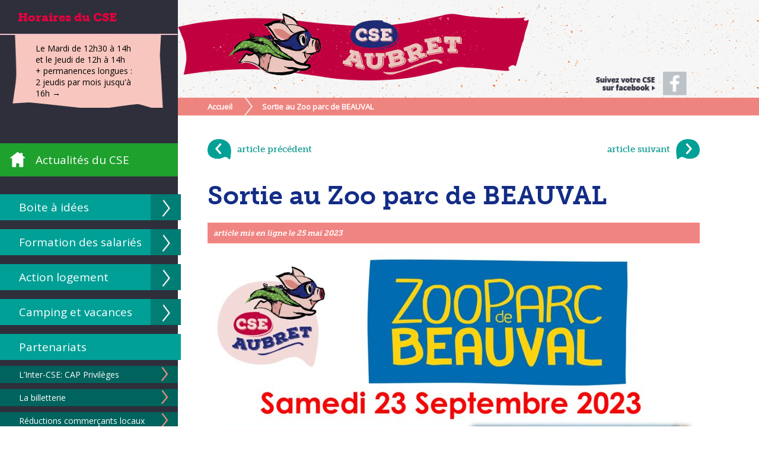

--- FILE ---
content_type: text/css
request_url: https://cse-aubret.fr/wp-content/themes/ceaubret/includes/style.css?224672708&ver=6.8
body_size: 3889
content:
/******************************************************************
Stylesheet: Main Stylesheet
******************************************************************/
/******************************************************************
Stylesheet: mixins
******************************************************************/
/******************************************************************
Stylesheet: fonts css
******************************************************************/
@import url(https://fonts.googleapis.com/css?family=Open+Sans);
/******************************************************************
Stylesheet: base css
******************************************************************/
/* line 6, ../scss/_base.scss */
a {
  text-decoration: none;
  color: #333;
}
/* line 9, ../scss/_base.scss */
a:hover {
  color: #b75563;
}

/* line 15, ../scss/_base.scss */
p {
  -webkit-hyphens: none;
  -moz-hyphens: none;
  -ms-hyphens: none;
  hyphens: none;
  -ms-word-break: keep-all;
  word-break: keep-all;
}

/* line 14, ../../../../../../../../../../Ruby193/lib/ruby/gems/1.9.1/gems/susy-2.1.3/sass/susy/language/susy/_box-sizing.scss */
*, *:before, *:after {
  -moz-box-sizing: border-box;
  -webkit-box-sizing: border-box;
  box-sizing: border-box;
}

/* line 27, ../scss/_base.scss */
body {
  margin: 0;
  padding: 0;
}

/* line 33, ../scss/_base.scss */
.cf {
  overflow: hidden;
  *zoom: 1;
}

/* line 37, ../scss/_base.scss */
img {
  max-width: 100%;
  height: auto;
}

/* line 41, ../scss/_base.scss */
.alignleft {
  float: left;
  margin: 0.5em 1em 0.5em 0;
}

/* line 45, ../scss/_base.scss */
.alignright {
  float: right;
  margin: 0.5em 0 0.5em 1em;
}

/* line 49, ../scss/_base.scss */
.aligncenter {
  display: block;
  margin-left: auto;
  margin-right: auto;
}

/******************************************************************
Stylesheet: layout css
******************************************************************/
/* line 6, ../scss/_layout.scss */
.site {
  background-color: #fff;
  position: relative;
}

/* line 11, ../scss/_layout.scss */
.site-content {
  width: 100%;
}

/* line 15, ../scss/_layout.scss */
.dcell {
  vertical-align: top;
  display: table-cell;
  float: none;
}

/* line 21, ../scss/_layout.scss */
.site-sidebar {
  width: 300px;
  background-color: #2e2f3b;
  position: relative;
  height: 100%;
  padding-bottom: 100px;
}
@media (max-width: 767px) {
  /* line 21, ../scss/_layout.scss */
  .site-sidebar {
    -moz-transition: all 0.4s ease-in-out;
    -o-transition: all 0.4s ease-in-out;
    -webkit-transition: all 0.4s ease-in-out;
    transition: all 0.4s ease-in-out;
    z-index: 2;
    position: absolute;
    left: -310px;
  }
}

/* line 36, ../scss/_layout.scss */
.site-content-main {
  padding: 0 50px;
  max-width: 930px;
}
@media (max-width: 899px) {
  /* line 36, ../scss/_layout.scss */
  .site-content-main {
    padding: 0 7%;
  }
}

/* line 45, ../scss/_layout.scss */
.dtable {
  display: table;
  table-layout: fixed;
  width: 100%;
}

/* line 50, ../scss/_layout.scss */
.center {
  text-align: center;
}

/* line 53, ../scss/_layout.scss */
.middle {
  vertical-align: middle;
}

/* line 56, ../scss/_layout.scss */
.bottom {
  vertical-align: bottom;
}

/* line 59, ../scss/_layout.scss */
.top {
  vertical-align: top;
}

/* line 62, ../scss/_layout.scss */
.imgspace {
  margin-right: 15px;
}

/* line 65, ../scss/_layout.scss */
.nopadding {
  padding: 0;
}

/******************************************************************
Stylesheet: wp_nav_menu css
******************************************************************/
/* line 5, ../scss/_menu.scss */
.menu {
  margin: 0;
  padding: 0;
}
/* line 11, ../scss/_menu.scss */
.menu li a {
  display: block;
  background: #00a096;
  padding: 9px 10px 9px 32px;
  margin: 15px 0 10px 0;
  margin-right: -5px;
  font-size: 19px;
}
/* line 19, ../scss/_menu.scss */
.menu li a[href] {
  background: url(../images/menusup.png) right center no-repeat #00a096;
}

/* line 25, ../scss/_menu.scss */
.sub-menu {
  margin: 0;
  padding: 0;
}
/* line 31, ../scss/_menu.scss */
.sub-menu li a[href] {
  padding: 5px 10px 5px 32px;
  margin: 10px 0 10px 0;
  background: url(../images/submenusup.png) right center no-repeat #00635d;
  font-size: 14px;
}

/******************************************************************
Stylesheet: dynamic_sidebar css
******************************************************************/
/* line 4, ../scss/_sidebar.scss */
.site-sidebar li {
  list-style-type: none;
}

/* line 9, ../scss/_sidebar.scss */
.site-sidebar a {
  color: #fff;
}
/* line 12, ../scss/_sidebar.scss */
.site-sidebar li.widget {
  list-style-type: none;
}

/* line 17, ../scss/_sidebar.scss */
.widgettitle {
  margin-left: 30px;
  color: #e3003f;
  font-family: "museo-slab";
  font-size: 20px;
  font-weight: 900;
}
@media (max-width: 767px) {
  /* line 17, ../scss/_sidebar.scss */
  .widgettitle {
    margin-top: 50px;
  }
}

/* line 27, ../scss/_sidebar.scss */
.is-bg-flag {
  background: url(../images/bg_flag.png) center top no-repeat;
  padding: 15px 60px;
  margin-bottom: 60px;
}

/* line 32, ../scss/_sidebar.scss */
.is-home-link {
  color: #ffffff;
  font: 400 19px 'Open Sans';
  padding: 15px 60px;
  background: url(../images/home_icone.png) 17px no-repeat #1ea12d;
  display: block;
  margin-bottom: 30px;
}

/* line 40, ../scss/_sidebar.scss */
.is-sidebar-bottom {
  position: absolute;
  bottom: 30px;
  left: 30px;
}
/* line 44, ../scss/_sidebar.scss */
.is-sidebar-bottom a {
  color: #f8c7bf;
  font: 300 12px 'Open Sans';
  text-decoration: underline;
}

/******************************************************************
Stylesheet: header css
******************************************************************/
/* line 6, ../scss/_header.scss */
.site-header {
  background: url(../images/bg_header2.png);
  position: relative;
}
@media (max-width: 767px) {
  /* line 6, ../scss/_header.scss */
  .site-header {
    background: #e3003f;
    height: 135px;
  }
}
@media (max-width: 599px) {
  /* line 6, ../scss/_header.scss */
  .site-header {
    height: 68px;
  }
}

/* line 18, ../scss/_header.scss */
.is-fbk-link {
  position: absolute;
  right: 5px;
  /* was 30px */
  bottom: 0px;
  /* was 10px */
}
@media (min-width: 1200px) {
  /* line 18, ../scss/_header.scss */
  .is-fbk-link {
    left: 705px;
  }
}
/* line 25, ../scss/_header.scss */
.is-fbk-link img {
  height: 40px;
  width: auto;
}
@media (max-width: 767px) {
  /* line 18, ../scss/_header.scss */
  .is-fbk-link {
    text-indent: -119988px;
    overflow: hidden;
    text-align: left;
    text-transform: capitalize;
    background-position: 0 -24px;
    background-image: url('../images/icones-sd316f84fe2.png');
    background-repeat: no-repeat;
    width: 176px;
    height: 48px;
    right: 40px;
    bottom: 35px;
  }
}
@media (max-width: 599px) {
  /* line 18, ../scss/_header.scss */
  .is-fbk-link {
    text-indent: -119988px;
    overflow: hidden;
    text-align: left;
    text-transform: capitalize;
    background-position: 0 0;
    background-image: url('../images/icones-sd316f84fe2.png');
    background-repeat: no-repeat;
    width: 88px;
    height: 24px;
    right: 8%;
    bottom: 18px;
  }
}

/* line 47, ../scss/_header.scss */
.site-header-logo {
  padding: 15px 110px 25px 0px;
  display: block;
}
@media (max-width: 767px) {
  /* line 47, ../scss/_header.scss */
  .site-header-logo {
    text-indent: -119988px;
    overflow: hidden;
    text-align: left;
    text-transform: capitalize;
    background-position: 0 -154px;
    background-image: url('../images/icones-sd316f84fe2.png');
    background-repeat: no-repeat;
    width: 174px;
    height: 164px;
    margin: 0px auto;
    position: absolute;
    left: 48%;
    margin-left: -87px;
    z-index: 1;
    top: 3px;
  }
}
@media (max-width: 599px) {
  /* line 47, ../scss/_header.scss */
  .site-header-logo {
    text-indent: -119988px;
    overflow: hidden;
    text-align: left;
    text-transform: capitalize;
    background-position: 0 -72px;
    background-image: url('../images/icones-sd316f84fe2.png');
    background-repeat: no-repeat;
    width: 87px;
    height: 82px;
    margin: 0px auto;
    position: absolute;
    left: 46%;
    margin-left: -44px;
    z-index: 1;
    top: 10px;
  }
}

/* line 77, ../scss/_header.scss */
.site-ariane {
  position: relative;
  background-color: #ee847f;
  font-family: 'Open Sans';
  color: #ffffff;
  font-size: 13px;
  padding: 6px 20px;
  font-weight: 700;
}
@media (min-width: 768px) {
  /* line 77, ../scss/_header.scss */
  .site-ariane {
    height: 30px;
  }
}
/* line 85, ../scss/_header.scss */
.site-ariane a {
  color: #ffffff;
}
@media (max-width: 899px) {
  /* line 77, ../scss/_header.scss */
  .site-ariane {
    font-size: 11px;
    padding: 7px 20px;
  }
}

/* line 96, ../scss/_header.scss */
.ariane_elem {
  padding: 0px 20px 0 30px;
}
@media (max-width: 767px) {
  /* line 96, ../scss/_header.scss */
  .ariane_elem {
    display: none;
  }
}

/* line 102, ../scss/_header.scss */
.ariane_space {
  position: absolute;
  top: -1px;
  background: url(../images/ariane_space.png);
  width: 15px;
  height: 32px;
  display: inline-block;
}
@media (max-width: 767px) {
  /* line 102, ../scss/_header.scss */
  .ariane_space {
    display: none;
  }
}

@media (min-width: 768px) {
  /* line 118, ../scss/_header.scss */
  #menumobilecontainer {
    display: none;
  }
}
/* line 123, ../scss/_header.scss */
#menumobilecontainer #menumobile {
  position: absolute;
  top: 33px;
  left: 8%;
  width: 78px;
  height: 78px;
  text-indent: -119988px;
  overflow: hidden;
  text-align: left;
  text-transform: capitalize;
  background-position: 0 -464px;
  background-image: url('../images/icones-sd316f84fe2.png');
  background-repeat: no-repeat;
  cursor: pointer;
}
@media (max-width: 599px) {
  /* line 123, ../scss/_header.scss */
  #menumobilecontainer #menumobile {
    text-indent: -119988px;
    overflow: hidden;
    text-align: left;
    text-transform: capitalize;
    background-position: 0 -388px;
    background-image: url('../images/icones-sd316f84fe2.png');
    background-repeat: no-repeat;
    width: 39px;
    height: 39px;
    top: 17px;
  }
}
/* line 140, ../scss/_header.scss */
#menumobilecontainer #closemenumobile {
  position: absolute;
  z-index: 2;
  top: 23px;
  left: 20px;
  width: 20px;
  height: 20px;
  text-indent: -119988px;
  overflow: hidden;
  text-align: left;
  text-transform: capitalize;
  background-position: 0 -444px;
  background-image: url('../images/icones-sd316f84fe2.png');
  background-repeat: no-repeat;
  cursor: pointer;
}

/******************************************************************
Stylesheet: footer css
******************************************************************/
/******************************************************************
Stylesheet: global theme css
******************************************************************/
/* line 5, ../scss/_theme.scss */
body {
  font-family: 'Open Sans', sans-serif;
  font-size: 14px;
}

/* line 10, ../scss/_theme.scss */
.module-posts-wrapper,
.blog .site-content-article {
  margin: 20px 3% 20px 0;
  display: inline-block;
  width: 29.5%;
  vertical-align: top;
}
@media (max-width: 899px) {
  /* line 10, ../scss/_theme.scss */
  .module-posts-wrapper,
  .blog .site-content-article {
    width: 46%;
  }
}
@media (max-width: 599px) {
  /* line 10, ../scss/_theme.scss */
  .module-posts-wrapper,
  .blog .site-content-article {
    width: 100%;
  }
}

/* line 25, ../scss/_theme.scss */
.module-posts.is-md-width .module-posts-wrapper {
  width: 47%;
}
@media (max-width: 599px) {
  /* line 25, ../scss/_theme.scss */
  .module-posts.is-md-width .module-posts-wrapper {
    width: 100%;
  }
}
/* line 31, ../scss/_theme.scss */
.module-posts.is-md-width .module-posts-wrapper:nth-child(n+3) {
  display: none;
}

/* line 40, ../scss/_theme.scss */
.site-content-article-img img {
      /*
          height: 150px;
          max-width: 500px;
          width: auto;
      */
  display: block;
}

/* line 49, ../scss/_theme.scss */
.site-content-article-main {
  position: relative;
  padding: 10px 20px 30px;
  color: #302052;
  min-height: 200px;
  /* was 250 */
}
/* line 53, ../scss/_theme.scss */
.site-content-article-main h2 {
  font-family: "museo-slab";
  font-size: 17px;
  font-weight: 900;
  color: #132c85;
  margin: 10px 0;
}

/* line 62, ../scss/_theme.scss */
.article-without-img .site-content-article-main {
  min-height: 400px;
  /* was 400 */
}

/* line 65, ../scss/_theme.scss */
.single h1 {
  color: #132c85;
  margin-bottom: 10px;
}

/* line 69, ../scss/_theme.scss */
.site-content-article-date {
  font-family: "museo-slab";
  font-size: 12px;
  font-weight: 700;
  color: #fff;
  padding: 3px 20px;
  margin-left: -23px;
  background: url(../images/date_bg.png) -120px center no-repeat;
}

/* line 78, ../scss/_theme.scss */
.single .site-content-article-date {
  background: #f08482;
  padding: 10px;
  font-weight: 400;
  font-style: italic;
  font-size: 13px;
  margin-left: 0;
}

/* line 86, ../scss/_theme.scss */
.single .site-content-article-main {
  padding: 10px 0;
}

/* line 90, ../scss/_theme.scss */
.is-read-next {
  color: #e2003f;
  font-family: "museo-slab";
  font-size: 16px;
  font-weight: 900;
  padding: 10px 30px;
  display: inline-block;
  position: absolute;
  right: 0;
  bottom: 0;
  -moz-transition: all 0.2s ease-in-out;
  -o-transition: all 0.2s ease-in-out;
  -webkit-transition: all 0.2s ease-in-out;
  transition: all 0.2s ease-in-out;
}

/* line 102, ../scss/_theme.scss */
.module-posts-wrapper a:hover .is-read-next,
.site-content-article a:hover .is-read-next {
  color: #fff;
  background-color: #e2003f;
}

/* line 108, ../scss/_theme.scss */
.module-posts-wrapper:nth-child(even) .site-content-article-main,
.blog .site-content-article:nth-child(even) .site-content-article-main {
  background-color: #ffcccc;
  /* was d9dadb */
}

/* line 112, ../scss/_theme.scss */
.module-posts-wrapper:nth-child(odd) .site-content-article-main,
.blog .site-content-article:nth-child(odd) .site-content-article-main {
  background-color: #f5f5f6;
}

/* line 117, ../scss/_theme.scss */
.article-header {
  overflow: hidden;
  margin-top: 40px;
}

/* line 121, ../scss/_theme.scss */
.index-nav-footer {
  overflow: hidden;
  margin-bottom: 40px;
  margin-top: 40px;
  margin-right: 3%;
}

/* line 127, ../scss/_theme.scss */
.post_link, .post_link a {
  font-family: "museo-slab";
  color: #1ea098;
  font-size: 15px;
}
/* line 131, ../scss/_theme.scss */
.post_link:hover, .post_link a:hover {
  color: #ee847f;
}

/* line 135, ../scss/_theme.scss */
.previous_link {
  float: left;
  background: url(../images/previous_link.png) left center no-repeat;
  padding: 8px 0px 8px 50px;
}

/* line 140, ../scss/_theme.scss */
.next_link {
  float: right;
  text-align: right;
  background: url(../images/next_link.png) right center no-repeat;
  padding: 8px 50px 8px 0px;
}

/******************************************************************
Stylesheet: footer css
******************************************************************/
/* line 6, ../scss/_modules.scss */
.page-id-71_off .site-content-main a {
  display: block;
  padding: 16px 75px;
  background-color: #f7c6be;
  background: url(../images/icopdf.png) left center no-repeat #f7c6be;
  text-decoration: none;
  color: #555;
  font-size: 14px;
}
/* line 15, ../scss/_modules.scss */
.page-id-71_off .site-content-main a:hover {
  background-color: #e3003f;
  color: #fff;
}

/******************************************************************
Stylesheet: mixins
******************************************************************/
/* line 3, ../scss/tinymce.scss */
h1 {
  color: #e3003f;
  font-family: "museo-slab";
  font-size: 43px;
  font-weight: 700;
}

/* line 10, ../scss/tinymce.scss */
h2 {
  color: #00a095;
  font-family: "museo-slab";
  font-size: 30px;
  font-weight: 700;
}
/* line 15, ../scss/tinymce.scss */
h2 img {
  vertical-align: middle;
  margin-right: 30px;
}

/* line 20, ../scss/tinymce.scss */
p a {
  color: #00a095;
  font-weight: 400;
  font-family: 'Open Sans';
  background: url(../images/icolink.png) left center no-repeat;
  text-decoration: underline;
  padding: 3px 20px;
}

/* line 29, ../scss/tinymce.scss */
hr {
  border-top: 3px dotted #e2003f;
  clear: both;
}

/* line 40, ../scss/tinymce.scss */
.is-ou-commander {
  position: relative;
  margin-bottom: 10px;
}
@media (min-width: 900px) {
  /* line 40, ../scss/tinymce.scss */
  .is-ou-commander {
    padding-left: 220px;
  }
}
/* line 46, ../scss/tinymce.scss */
.is-ou-commander:before {
  content: 'O\00F9  commander ?';
  color: #e2003f;
  font-family: "museo-slab";
  font-size: 18px;
  font-weight: 900;
  line-height: 1em;
}
@media (min-width: 900px) {
  /* line 46, ../scss/tinymce.scss */
  .is-ou-commander:before {
    position: absolute;
    margin-left: -220px;
  }
}
@media (max-width: 899px) {
  /* line 46, ../scss/tinymce.scss */
  .is-ou-commander:before {
    padding: 8px 0 10px;
    display: block;
  }
}
/* line 62, ../scss/tinymce.scss */
.is-ou-commander p {
  margin: 0;
}

/* line 66, ../scss/tinymce.scss */
.is-utilisation {
  position: relative;
  margin-bottom: 10px;
}
@media (min-width: 900px) {
  /* line 66, ../scss/tinymce.scss */
  .is-utilisation {
    padding-left: 220px;
  }
}
/* line 72, ../scss/tinymce.scss */
.is-utilisation:before {
  content: "Utilisation :";
  color: #e2003f;
  font-family: "museo-slab";
  font-size: 18px;
  font-weight: 900;
  line-height: 1em;
}
@media (min-width: 900px) {
  /* line 72, ../scss/tinymce.scss */
  .is-utilisation:before {
    position: absolute;
    margin-left: -220px;
  }
}
@media (max-width: 899px) {
  /* line 72, ../scss/tinymce.scss */
  .is-utilisation:before {
    padding: 8px 0 10px;
    display: block;
  }
}
/* line 88, ../scss/tinymce.scss */
.is-utilisation p {
  margin: 0;
}

/* line 92, ../scss/tinymce.scss */
.is-beneficier {
  position: relative;
  margin-bottom: 10px;
}
@media (min-width: 900px) {
  /* line 92, ../scss/tinymce.scss */
  .is-beneficier {
    padding-left: 220px;
  }
}
/* line 98, ../scss/tinymce.scss */
.is-beneficier:before {
  content: "Pour en b\00E9 n\00E9 ficier :";
  color: #e2003f;
  font-family: "museo-slab";
  font-size: 18px;
  font-weight: 900;
  line-height: 1em;
}
@media (min-width: 900px) {
  /* line 98, ../scss/tinymce.scss */
  .is-beneficier:before {
    position: absolute;
    margin-left: -220px;
  }
}
@media (max-width: 899px) {
  /* line 98, ../scss/tinymce.scss */
  .is-beneficier:before {
    padding: 8px 0 10px;
    display: block;
  }
}
/* line 114, ../scss/tinymce.scss */
.is-beneficier p {
  margin: 0;
}

/* line 118, ../scss/tinymce.scss */
.is-plus-dinfos {
  position: relative;
  margin-bottom: 10px;
}
@media (min-width: 900px) {
  /* line 118, ../scss/tinymce.scss */
  .is-plus-dinfos {
    padding-left: 220px;
  }
}
/* line 124, ../scss/tinymce.scss */
.is-plus-dinfos:before {
  content: "Plus d\0027 informations :";
  color: #e2003f;
  font-family: "museo-slab";
  font-size: 18px;
  font-weight: 900;
  line-height: 1em;
}
@media (min-width: 900px) {
  /* line 124, ../scss/tinymce.scss */
  .is-plus-dinfos:before {
    position: absolute;
    margin-left: -220px;
  }
}
@media (max-width: 899px) {
  /* line 124, ../scss/tinymce.scss */
  .is-plus-dinfos:before {
    padding: 8px 0 10px;
    display: block;
  }
}
/* line 140, ../scss/tinymce.scss */
.is-plus-dinfos p {
  margin: 0;
}

/* line 150, ../scss/tinymce.scss */
.is-equipe-ce, .is-fond-gris {
  background-color: #2d2f3b;
  color: #fff;
  padding: 25px;
  max-width: 472px;
}
@media (min-width: 1200px) {
  /* line 150, ../scss/tinymce.scss */
  .is-equipe-ce, .is-fond-gris {
    float: left;
  }
}
/* line 159, ../scss/tinymce.scss */
.is-equipe-ce h2, .is-fond-gris h2 {
  color: #fff;
  font: 14px "museo-slab";
}
/* line 163, ../scss/tinymce.scss */
.is-equipe-ce h3, .is-fond-gris h3 {
  color: #1d9f2c;
  font: 700 9px OpenSans;
}
/* line 167, ../scss/tinymce.scss */
.is-equipe-ce p, .is-fond-gris p {
  margin: 0;
}

/* line 172, ../scss/tinymce.scss */
.is-fond-gris {
  max-width: 2000px;
  margin-bottom: 30px;
}
/* line 175, ../scss/tinymce.scss */
.is-fond-gris p {
  margin: 14px 0;
}

/* line 180, ../scss/tinymce.scss */
a.is-file-link, a.is-file-other-link {
  display: block;
  margin: 5px 0;
  padding: 16px 75px;
  background-color: #f7c6be;
  background: url(../images/icopdf.png) left center no-repeat #f7c6be;
  text-decoration: none;
  color: #555;
  font-size: 14px;
}
/* line 190, ../scss/tinymce.scss */
a.is-file-link:hover, a.is-file-other-link:hover {
  background-color: #e3003f;
  color: #fff;
}

/* line 196, ../scss/tinymce.scss */
a.is-file-other-link {
  background: url(../images/icodownload.png) left center no-repeat #f7c6be;
}

/* line 201, ../scss/tinymce.scss */
.is-title-actus {
  background-color: #f1eded;
  color: #2d2e3b;
  font-size: 24px;
  text-align: center;
  border-top: 3px solid #1ea12d;
  margin-top: 50px;
  padding: 10px;
}


/**  Formulaire boite à Idées */
#select-0, .wpcf7-form-control.wpcf7-text, textarea{
  border:#e0e0e0 solid 1px;
  padding:15px;
  border-radius: 25px;
  width: 100%;
  display: inline-block;
  }
#select-0:after{
  content: url('https://cse-aubret.fr/wp-content/uploads/2021/12/chevron-plan-de-travail-1-e1638390721413.png');
background-color: #e0e0e0;
color: #e2003f;
width: 50px !important;
border-radius: 50%;
padding: 10px 15px 5px 11px;
right: 0;
position: absolute;
top: -15px;

}
#ul-0{
   background-color: #e2003f;
   padding:20px 0;
   border-radius: 25px;
   margin-top:-52px;
   color:#fff;
}

#ul-0 li{
  list-style-type: none;
     padding:10px;
}
#ul-0 li:hover{
   background-color: #fff;
   color :#e2003f;
   cursor: pointer;

}

.wpcf7-form-control.has-spinner.wpcf7-submit:hover {
    background-color: #e2003f;
    color: #fff;
    cursor: pointer;
}
.wpcf7-form-control.has-spinner.wpcf7-submit {
    font-family: "museo-slab";
    color: #e2003f;
    font-size: 16px;
    padding: 16px 25px;
    background-color: #e0e0e0;
    border: none;
    border-radius: 40px;
    -webkit-border-radius: 40px;
    -moz-border-radius: 40px;
    -webkit-transition: 0.2s;
    -moz-transition: 0.2s;
    -ms-transition: 0.2s;
    -o-transition: 0.2s;
    transition: 0.2s;
    float:right;
    margin-top:40px;
  }

  .recaptcha{
    float: right !important;
    margin: 30px 30px 0 0;
  }


--- FILE ---
content_type: text/plain
request_url: https://www.google-analytics.com/j/collect?v=1&_v=j102&a=761566797&t=pageview&_s=1&dl=https%3A%2F%2Fcse-aubret.fr%2Fsortie-au-zoo-parc-de-beauval%2F&ul=en-us%40posix&dt=Sortie%20au%20Zoo%20parc%20de%20BEAUVAL%20%E2%80%93%20CSE%20AUBRET&sr=1280x720&vp=1280x720&_u=IEBAAEABAAAAACAAI~&jid=701664701&gjid=150546713&cid=1505241190.1769543540&tid=UA-76484115-1&_gid=1376722234.1769543540&_r=1&_slc=1&z=1790340457
body_size: -450
content:
2,cG-WRK47Z0DT6

--- FILE ---
content_type: application/javascript
request_url: https://cse-aubret.fr/wp-content/themes/ceaubret/includes/scripts.js?ver=6.8
body_size: 1023
content:


jQuery(document).ready(function($) {
	function ResponsiveAccueil(){

		$l_iWidth=$('.module-posts').width();

		// console.log('ResponsiveAccueil',$l_iWidth);

		$('.module-posts').removeClass('is-lg-width is-md-width');

		if ($l_iWidth>=600) {

			$('.module-posts').addClass('is-lg-width');

		}
		if ($l_iWidth<600) {

			$('.module-posts').addClass('is-md-width');

		}
	}

	function js_update(){

		ResponsiveAccueil();

	}
$(window).resize(js_update);

	$(window).scroll(js_update);

	js_update();

	///////////////////////////////////////////////////////

	// menumobile

	///////////////////////////////////////////////////////

	$("#menumobile").click(function(){

		$("#menumobile").hide();

		$("#closemenumobile").delay(300).fadeIn(200);

		// $(".site-sidebar").show();

		$('.site-sidebar').css('left','0');

	});

	$("#closemenumobile").click(function(){

		$("#closemenumobile").fadeOut(100);

		$("#menumobile").show();

		// $(".site-sidebar").hide();

		$('.site-sidebar').css('left','');

	});


  function addCustomSelect(selectElement, index = 0) {

    selectElement.style.display ='none';

    // Récupérer les options du select

    const elementOptions = selectElement.children;

    // Créer la dropdown

    const dropdown = document.createElement('div');

    dropdown.setAttribute('id', `select-${index}`);

    dropdown.style.cursor = 'pointer';

    dropdown.innerText = 'Quelle est votre thématique ?';

    //Créer une liste avec une balise li par option

    const ul = document.createElement('ul');

    ul.setAttribute('id', `ul-${index}`);

    ul.style.display = 'none';

    Array.from(elementOptions).forEach(option => {

      ul.insertAdjacentHTML('beforeend', `<li>${option.innerText}</li>`);

    });


    // Insérer le HTML généré au-dessus du select

    selectElement.insertAdjacentHTML('beforebegin', dropdown.outerHTML);

    selectElement.insertAdjacentHTML('beforebegin', ul.outerHTML);


    // Ajouter l'event listener pour ouvrir/fermer la dropdown

    const dropdownTag = document.getElementById(`select-${index}`);

    const ulTag = document.getElementById(`ul-${index}`);

    dropdownTag.addEventListener('click', () => {

      dropdownTag.classList.toggle('open');

      if (ulTag.style.display == 'none') {

        ulTag.style.display = 'block';

      } else {

        ulTag.style.display = 'none';

      }

    });


    // Event listeners pour la sélection des options

    const fakeOptions = document.querySelectorAll(`#ul-${index} li`);

    const optionsArray = Array.from(fakeOptions);

    const realOptions = document.querySelectorAll(`#ul-${index} + select > option`);
    fakeOptions.forEach(fakeOption => {


      fakeOption.addEventListener('click', () => {

        realOptions.forEach(realOption => {

          realOption.removeAttribute('selected');

        });

        dropdownTag.innerText = fakeOption.innerText;

        let optionIndex = optionsArray.indexOf(fakeOption);

        const selectedOpt = document.querySelector(`#ul-${index} + select > option:nth-child(${optionIndex + 1})`);

        selectedOpt.setAttribute('selected', '');

        ulTag.style.display = 'none';

      });

    });
  }

  const customSelects = document.querySelectorAll('.wpcf7-select');
  if (customSelects) {
    customSelects.forEach((select, index) => { addCustomSelect(select, index) });
  }
});

